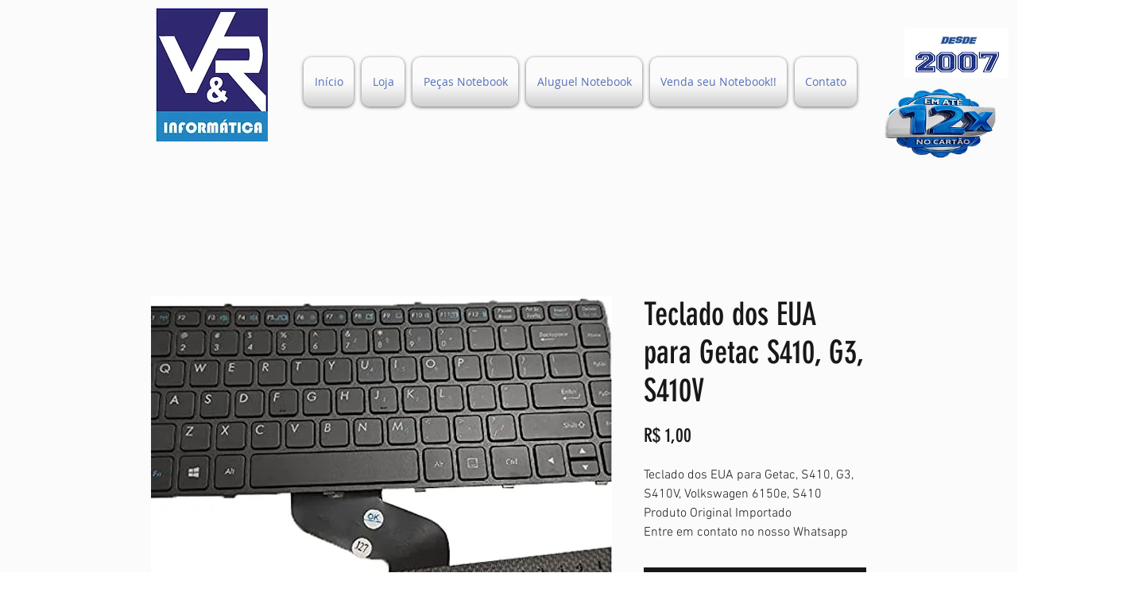

--- FILE ---
content_type: text/html; charset=utf-8
request_url: https://www.google.com/recaptcha/api2/aframe
body_size: 268
content:
<!DOCTYPE HTML><html><head><meta http-equiv="content-type" content="text/html; charset=UTF-8"></head><body><script nonce="7LM0vi84uxHjjRcIEWGqdg">/** Anti-fraud and anti-abuse applications only. See google.com/recaptcha */ try{var clients={'sodar':'https://pagead2.googlesyndication.com/pagead/sodar?'};window.addEventListener("message",function(a){try{if(a.source===window.parent){var b=JSON.parse(a.data);var c=clients[b['id']];if(c){var d=document.createElement('img');d.src=c+b['params']+'&rc='+(localStorage.getItem("rc::a")?sessionStorage.getItem("rc::b"):"");window.document.body.appendChild(d);sessionStorage.setItem("rc::e",parseInt(sessionStorage.getItem("rc::e")||0)+1);localStorage.setItem("rc::h",'1763671008435');}}}catch(b){}});window.parent.postMessage("_grecaptcha_ready", "*");}catch(b){}</script></body></html>